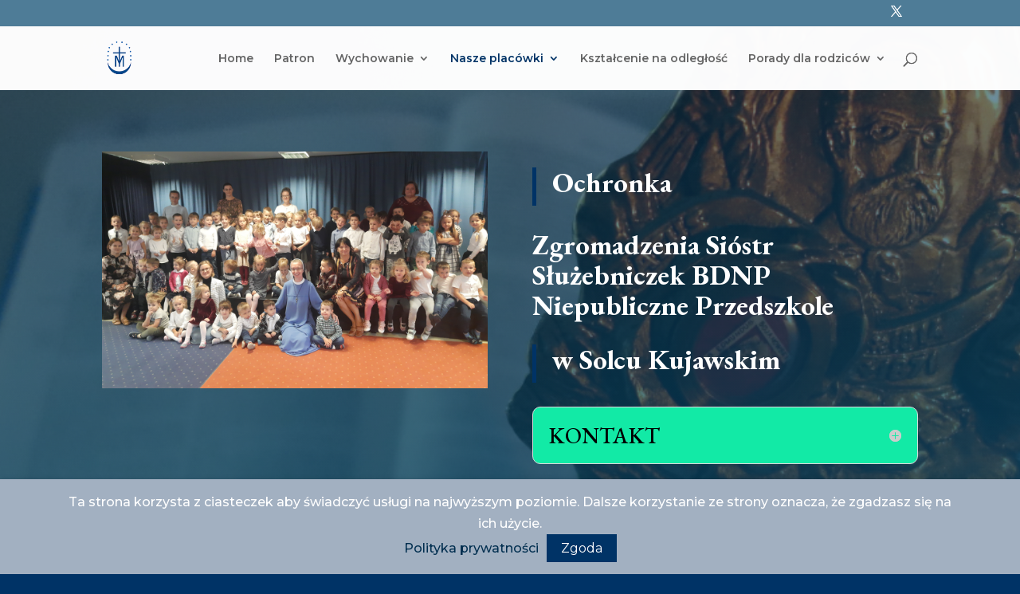

--- FILE ---
content_type: text/html
request_url: https://w.soundcloud.com/player/?url=https%3A//api.soundcloud.com/playlists/996213970&color=%2312eaa6&auto_play=false&hide_related=false&show_comments=true&show_user=true&show_reposts=false&show_teaser=true
body_size: 1102
content:
<!DOCTYPE html>
<html lang="en">
<head>
  <meta charset="UTF-8">

  
  <link rel="dns-prefetch" href="//api-widget.soundcloud.com">
  <link rel="dns-prefetch" href="//sb.scorecardresearch.com">
  <link rel="dns-prefetch" href="//api.soundcloud.com">
  <link rel="dns-prefetch" href="//va.sndcdn.com">
  <link rel="dns-prefetch" href="//i1.sndcdn.com">
  <link rel="dns-prefetch" href="//i2.sndcdn.com">
  <link rel="dns-prefetch" href="//i3.sndcdn.com">
  <link rel="dns-prefetch" href="//i4.sndcdn.com">
  <link rel="dns-prefetch" href="//w1.sndcdn.com">
  <link rel="dns-prefetch" href="//wis.sndcdn.com">
  <link rel="dns-prefetch" href="//style.sndcdn.com">
  
  <meta name="robots" content="noindex, follow">
  <meta http-equiv="X-UA-Compatible" content="IE=edge,chrome=1">
  <meta name="viewport" content="width=device-width,minimum-scale=1,maximum-scale=1,user-scalable=no">
  <link rel="canonical" href="https://soundcloud.com/user-285458904/sets/piosenki-ochronkowe">

  <title>SoundCloud Widget</title>

  
  <script>
  (function () {
    window.ddjskey = '7FC6D561817844F25B65CDD97F28A1';
    // https://docs.datadome.co/docs/how-to-configure-the-javascript-tag
    window.ddoptions = {
      ajaxListenerPath: [{"host":"api-widget.soundcloud.com","path":"/me","strict":true},{"host":"api-widget.soundcloud.com","path":"/users/*/track_likes/*","strict":true},{"host":"api-widget.soundcloud.com","path":"/me/followings/*","strict":true},{"host":"api-widget.soundcloud.com","path":"/users/*/tracks","strict":true}],
      overrideAbortFetch: true,
      sessionByHeader: true,
      cookieName: 'datadome',
      endpoint: 'https://dwt.soundcloud.com/js/',
      disableAutoRefreshOnCaptchaPassed: true,
      enableTagEvents: true,
      abortAsyncOnCaptchaDisplay: false,
    };
  })();
</script>
<script src="https://dwt.soundcloud.com/tags.js" async></script>


  
  <base target="_blank">
  
</head>
<body style="margin:0">
  <div id="widget" class="widget g-background-default g-shadow-inset" style="height:100%"></div>
  <script src="https://widget.sndcdn.com/widget-4-434ca88dccea.js" crossorigin></script>
  
    <script crossorigin src="https://widget.sndcdn.com/widget-8-262da2457ccc.js"></script>
  
    <script crossorigin src="https://widget.sndcdn.com/widget-9-284db6c233bb.js"></script>
  
  
  <script>window.innerHeight<=20&&document.body.classList.add("mini-player")</script>
</body>
</html>


--- FILE ---
content_type: text/css
request_url: https://wychowanie.siostry.net/wp-content/themes/Divi-child/style.css?ver=1759081863
body_size: 1086
content:
/*
Theme Name: Divi Child
Theme URI: http://www.elegantthemes.com/gallery/divi/
Description: Child of Divi
Version: 1.0
Author: wp360.pro
Author URI: http://wp360.pro/
Template: Divi
Textdomain: divi-child
*/

/* 404 page */

.margin100tb {
	margin: 100px auto;
}

.margin0b {
	margin-bottom: 0;
}

.margin20t0b {
	margin: 20px auto 0;
}

.margin30t35b {
	margin: 30px auto 35px;
}

.header-404 {
	font-size: 200px; 
	text-align: center; 
	color: rgba(0,0,0,0.22);
}

.subheader-404 {
	text-align: center; 
	font-size: 42px;
}

.container.full-width:before {
	display:none;
}

/*
	Blog classic layout
 */
.wp360_blog_layout_classic .blog_feature_image {
	height: 300px;
	width: 100%;
	background: no-repeat center;
	-webkit-background-size: cover;
	background-size: cover;
	display: flex;
}

.wp360_blog_layout_classic .blog_content_more {
	margin-top: 5%;
}

.wp360_blog_layout_classic .blog_button {
	display: block;
	clear: both;
	float: right;
}

#main-content .wp360-blog-header .container::before {
	content: none;
}

@media (min-width: 768px) {
	.wp360_blog_layout_classic .et_pb_post .blog_feature_image {
		max-width: 25%;
		height: auto;
		margin-bottom: 0;
		margin-right: 2%;
	}

	.wp360_blog_layout_classic .et_pb_post {
		display: flex;
		align-items: stretch;
		align-content: flex-start;
		justify-content: flex-start;
	}
}

.single-post--header-image #page-container {
	padding-top: 0 !important;
}

.wp360-blog-header {
	position: relative;
	padding-top: 5vh;
	padding-bottom: 5vh;
}

/*
    Linear gradient for blog header
 */
/*.wp360-blog-header::before {*/
/*content: '';*/
/*position: absolute;*/
/*top: 0;*/
/*left: 0;*/
/*right: 0;*/
/*bottom: 0;*/
/*background: linear-gradient(59deg, rgba(2,0,36,.5) 0%, rgba(81,81,156,.5) 36%, rgba(197,198,47,.5) 59%, rgba(0,212,255,1) 100%);*/
/*}*/

/*
    Divider for header
 */
/*.wp360-blog-header::after {*/
/*display: block;*/
/*position: absolute;*/
/*content: "";*/
/*background-image: url([data-uri]);*/
/*background-size: 100% 100px;*/
/*bottom: 0;*/
/*height: 100px;*/
/*width: 100%;*/
/*z-index: 1;*/
/*}*/


--- FILE ---
content_type: text/css
request_url: https://wychowanie.siostry.net/wp-content/et-cache/3032/et-core-unified-deferred-3032.min.css?ver=1769549329
body_size: 625
content:
div.et_pb_section.et_pb_section_3,div.et_pb_section.et_pb_section_4{background-position:center top;background-image:url(https://wychowanie.siostry.net/wp-content/uploads/2020/01/bg-01-768x393-1.jpg)!important}.et_pb_section_3.et_pb_section,.et_pb_section_4.et_pb_section{padding-top:1px}.et_pb_row_inner_1.et_pb_row_inner{margin-bottom:-17px!important}.et_pb_text_2{line-height:2em;line-height:2em;border-top-width:2px;border-color:#4e7c97;padding-top:13px!important;margin-top:2px!important;margin-bottom:-1px!important;max-width:520px}.et_pb_text_2 h1{font-family:'Kaushan Script',handwriting}.et_pb_text_2 h2{font-family:'Kaushan Script',handwriting;font-weight:700;font-size:35px;letter-spacing:3px;line-height:1.5em}.et_pb_image_1 .et_pb_image_wrap,.et_pb_image_2 .et_pb_image_wrap,.et_pb_image_3 .et_pb_image_wrap,.et_pb_image_4 .et_pb_image_wrap,.et_pb_image_5 .et_pb_image_wrap,.et_pb_image_6 .et_pb_image_wrap{box-shadow:10px 6px 18px 0px #002e4f}.et_pb_image_1,.et_pb_image_2,.et_pb_image_3,.et_pb_image_4,.et_pb_image_5,.et_pb_image_6{text-align:center}.et_pb_section_5{min-height:219px}.et_pb_section_5.et_pb_section{padding-top:42px;padding-bottom:0px;background-color:#ffffff!important}.et_pb_column_7,.et_pb_column_10{padding-top:0px}.et_pb_image_7{padding-right:26px;margin-bottom:29px!important;text-align:left;margin-left:0}.et_pb_image_7 .et_pb_image_wrap>.box-shadow-overlay,.et_pb_image_7 .et_pb_image_wrap.et-box-shadow-no-overlay{box-shadow:inset 0px 0px 18px 0px #12eaa6}.et_pb_column_8,.et_pb_column_11{padding-left:30px}.et_pb_row_inner_3.et_pb_row_inner{padding-top:3px!important;padding-bottom:0px!important;margin-right:30px!important;margin-left:30px!important}.et_pb_column .et_pb_row_inner_3{padding-top:3px;padding-bottom:0px}.et_pb_image_8{margin-bottom:31px!important;text-align:left;margin-left:0}.et_pb_section_6.et_pb_section{padding-top:2px;padding-bottom:4px}.et_pb_row_2.et_pb_row{padding-top:0px!important;padding-top:0px}.et_pb_blog_1 .et_pb_post .entry-title a,.et_pb_blog_1 .not-found-title{color:#4e7c97!important}.et_pb_blog_1 .et_pb_post .entry-title,.et_pb_blog_1 .not-found-title{font-size:22px!important}.et_pb_section_7{min-height:420px}.et_pb_section_7.et_pb_section{padding-top:33px;padding-bottom:0px;background-color:#ffffff!important}.et_pb_image_9 .et_pb_image_wrap img{min-height:100px}.et_pb_image_9{margin-bottom:41px!important;width:100%;max-width:100%!important;text-align:left;margin-left:0}.et_pb_image_9 .et_pb_image_wrap,.et_pb_image_9 img{width:100%}.et_pb_row_inner_4.et_pb_row_inner{padding-top:0px!important}.et_pb_column .et_pb_row_inner_4{padding-top:0px}.et_pb_code_1{min-height:100%}.et_pb_section_8.et_pb_section{padding-top:4px;padding-bottom:8px}.et_pb_row_3.et_pb_row{padding-top:27px!important;padding-bottom:11px!important;padding-top:27px;padding-bottom:11px}.et_pb_text_3{line-height:2em;line-height:2em;border-top-width:2px;border-color:#12eaa6;padding-top:20px!important;margin-bottom:21px!important;max-width:520px}.et_pb_text_3 h2{font-family:'Montserrat',Helvetica,Arial,Lucida,sans-serif;font-weight:800;font-size:30px;line-height:1.5em}.et_pb_image_10,.et_pb_image_11,.et_pb_image_12,.et_pb_image_13{text-align:left;margin-left:0}@media only screen and (min-width:981px){.et_pb_section_5>.et_pb_row,.et_pb_section_5.et_section_specialty>.et_pb_row,.et_pb_section_7>.et_pb_row,.et_pb_section_7.et_section_specialty>.et_pb_row{width:100%;max-width:100%}}@media only screen and (max-width:980px){.et_pb_section_3.et_pb_section,.et_pb_section_4.et_pb_section{padding-top:61px}.et_pb_text_2 h2,.et_pb_text_3 h2{font-size:30px}.et_pb_text_2,.et_pb_text_3{border-top-width:2px}.et_pb_image_1 .et_pb_image_wrap img,.et_pb_image_2 .et_pb_image_wrap img,.et_pb_image_3 .et_pb_image_wrap img,.et_pb_image_4 .et_pb_image_wrap img,.et_pb_image_5 .et_pb_image_wrap img,.et_pb_image_6 .et_pb_image_wrap img,.et_pb_image_7 .et_pb_image_wrap img,.et_pb_image_8 .et_pb_image_wrap img,.et_pb_image_10 .et_pb_image_wrap img,.et_pb_image_11 .et_pb_image_wrap img,.et_pb_image_12 .et_pb_image_wrap img,.et_pb_image_13 .et_pb_image_wrap img{width:auto}.et_pb_section_5>.et_pb_row,.et_pb_section_5.et_section_specialty>.et_pb_row,.et_pb_section_7>.et_pb_row,.et_pb_section_7.et_section_specialty>.et_pb_row{width:100%;max-width:100%}.et_pb_row>.et_pb_column.et_pb_column_8,.et_pb_row>.et_pb_column.et_pb_column_11{padding-left:0px}}@media only screen and (max-width:767px){.et_pb_section_3.et_pb_section,.et_pb_section_4.et_pb_section{padding-top:37px;margin-top:-12px}.et_pb_text_2 h2{font-size:30px}.et_pb_text_2,.et_pb_text_3{border-top-width:2px}.et_pb_image_1 .et_pb_image_wrap img,.et_pb_image_2 .et_pb_image_wrap img,.et_pb_image_3 .et_pb_image_wrap img,.et_pb_image_4 .et_pb_image_wrap img,.et_pb_image_5 .et_pb_image_wrap img,.et_pb_image_6 .et_pb_image_wrap img,.et_pb_image_7 .et_pb_image_wrap img,.et_pb_image_8 .et_pb_image_wrap img,.et_pb_image_10 .et_pb_image_wrap img,.et_pb_image_11 .et_pb_image_wrap img,.et_pb_image_12 .et_pb_image_wrap img,.et_pb_image_13 .et_pb_image_wrap img{width:auto}.et_pb_text_3 h2{font-size:20px}}